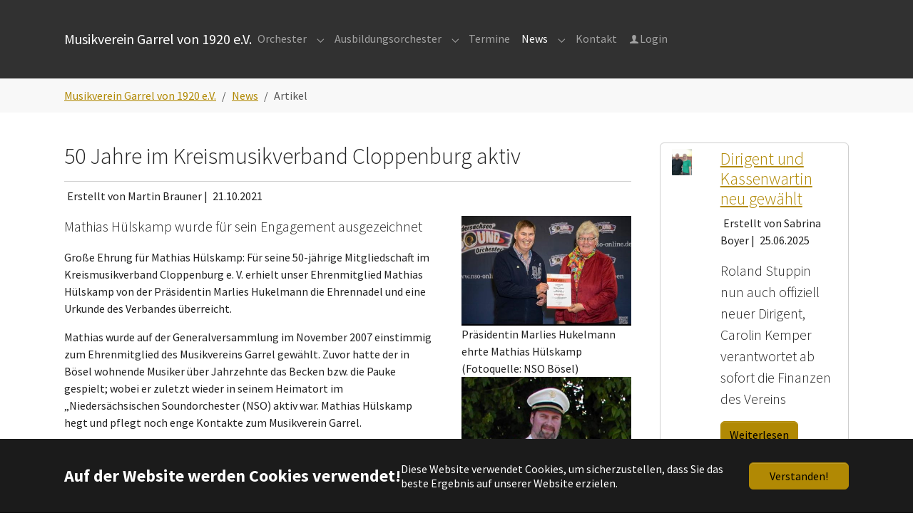

--- FILE ---
content_type: text/html; charset=utf-8
request_url: https://www.mv-garrel.de/news/artikel/50-jahre-im-kreismusikverband-cloppenburg-aktiv-1542.html
body_size: 6430
content:
<!DOCTYPE html>
<html lang="de">
<head>

<meta charset="utf-8">
<!-- 
	Based on the TYPO3 Bootstrap Package by Benjamin Kott - https://www.bootstrap-package.com/

	This website is powered by TYPO3 - inspiring people to share!
	TYPO3 is a free open source Content Management Framework initially created by Kasper Skaarhoj and licensed under GNU/GPL.
	TYPO3 is copyright 1998-2026 of Kasper Skaarhoj. Extensions are copyright of their respective owners.
	Information and contribution at https://typo3.org/
-->


<link rel="icon" href="/fileadmin/private/images/favicon.ico" type="image/vnd.microsoft.icon">
<title>50 Jahre im Kreismusikverband Cloppenburg aktiv - Musikverein Garrel von 1920 e.V.</title>
<meta http-equiv="x-ua-compatible" content="IE=edge">
<meta name="generator" content="TYPO3 CMS">
<meta name="description" content="Mathias Hülskamp wurde für sein Engagement ausgezeichnet">
<meta name="viewport" content="width=device-width, initial-scale=1, minimum-scale=1">
<meta name="robots" content="index,follow">
<meta property="og:title" content="50 Jahre im Kreismusikverband Cloppenburg aktiv">
<meta property="og:type" content="article">
<meta property="og:url" content="https://www.mv-garrel.de/news/artikel/50-jahre-im-kreismusikverband-cloppenburg-aktiv-1542.html">
<meta property="og:image" content="https://www.mv-garrel.de/uploads/user_upload/Huelskamp_50_Jajhre.jpg">
<meta property="og:image:width" content="473">
<meta property="og:image:height" content="306">
<meta property="og:description" content="Mathias Hülskamp wurde für sein Engagement ausgezeichnet">
<meta name="twitter:card" content="summary">
<meta name="apple-mobile-web-app-capable" content="no">
<meta name="google" content="notranslate">

<link rel="stylesheet" href="/typo3temp/assets/bootstrappackage/fonts/284ba9c5345a729d38fc3d3bb72eea6caaef6180abbc77928e15e42297d05f8b/webfont.css?1769924049" media="all">
<link rel="stylesheet" href="/typo3temp/assets/compressed/merged-8f98458cb8d93e6efd64b633cfd6a786-b90ef7397fcc72043b53d13201f71901.css?1745567930" media="all">
<link rel="stylesheet" href="/typo3temp/assets/compressed/merged-1be3680b06ac876a5ec3df8147a277ca-3b0dec49d54493b9c84d95a9c33048f4.css?1745567930" media="all">







</head>
<body id="p19" class="page-19 pagelevel-2 language-0 backendlayout-2_columns layout-default">

<div id="top"></div>
<div class="body-bg body-bg-top">

    



    

<div id="cookieconsent">
    <span data-cookieconsent-setting="cookie.expiryDays" data-cookieconsent-value="365"></span>
    <span data-cookieconsent-setting="content.header" data-cookieconsent-value="Auf der Website werden Cookies verwendet!"></span>
    <span data-cookieconsent-setting="content.message" data-cookieconsent-value="Diese Website verwendet Cookies, um sicherzustellen, dass Sie das beste Ergebnis auf unserer Website erzielen."></span>
    <span data-cookieconsent-setting="content.dismiss" data-cookieconsent-value="Verstanden!"></span>
    <span data-cookieconsent-setting="content.allow" data-cookieconsent-value="Cookies zulassen"></span>
    <span data-cookieconsent-setting="content.deny" data-cookieconsent-value="Ablehnen"></span>
    <span data-cookieconsent-setting="content.link" data-cookieconsent-value="Mehr Informationen"></span>
    <span data-cookieconsent-setting="content.href" data-cookieconsent-value=""></span>
    <span data-cookieconsent-setting="layout" data-cookieconsent-value="basic-header"></span>
    <span data-cookieconsent-setting="type" data-cookieconsent-value="info"></span>
    <span data-cookieconsent-setting="position" data-cookieconsent-value="bottom"></span>
    <span data-cookieconsent-setting="revokable" data-cookieconsent-value="0"></span>
    <span data-cookieconsent-setting="static" data-cookieconsent-value="0"></span>
    <span data-cookieconsent-setting="location" data-cookieconsent-value="0"></span>
    <span data-cookieconsent-setting="law.countryCode" data-cookieconsent-value=""></span>
    <span data-cookieconsent-setting="law.regionalLaw" data-cookieconsent-value="1"></span>
</div>



    

    
        <a class="visually-hidden-focusable page-skip-link" href="#mainnavigation">
            <span>Skip to main navigation</span>
        </a>
    
        <a class="visually-hidden-focusable page-skip-link" href="#page-content">
            <span>Zum Hauptinhalt springen</span>
        </a>
    
        <a class="visually-hidden-focusable page-skip-link" href="#page-footer">
            <span>Skip to page footer</span>
        </a>
    




    




<header id="page-header" class="bp-page-header navbar navbar-mainnavigation navbar-inverse navbar-top navbar-fixed-top">
    <div class="container container-mainnavigation">
        
<a class="navbar-brand navbar-brand-text" title="Musikverein Garrel von 1920 e.V." href="/index.html">
    
            <span>Musikverein Garrel von 1920 e.V.</span>
        
</a>


        
            
<button class="navbar-toggler collapsed" type="button" data-bs-toggle="collapse" data-bs-target="#mainnavigation" aria-controls="mainnavigation" aria-expanded="false" aria-label="Navigation umschalten">
    <span class="navbar-toggler-icon"></span>
</button>


            <nav aria-label="Main navigation" id="mainnavigation" class="collapse navbar-collapse">
                



                

    <ul class="navbar-nav">
        
            

                    
                    
                        
                    
                        
                    
                        
                    
                        
                    
                        
                    
                        
                    
                        
                    
                        
                    
                        
                    
                    <li class="nav-item nav-style-simple">
                        <a
                            id="nav-item-2"
                            href="/orchester.html"
                            class="nav-link nav-link-main"
                            
                            
                            aria-current="false"
                            >
                            
                            <span class="nav-link-text">
                                Orchester
                                
                            </span>
                        </a>
                        
                            <button
                                type="button"
                                id="nav-toggle-2"
                                class="nav-link nav-link-toggle"
                                data-bs-toggle="dropdown"
                                data-bs-display="static"
                                aria-haspopup="true"
                                aria-expanded="false"
                                >
                                <span class="nav-link-indicator" aria-hidden="true"></span>
                                <span class="nav-link-text visually-hidden">Submenu for "Orchester"</span>
                            </button>
                        
                        <div class="dropdown-menu dropdown-menu-simple">
                            
    
        <ul class="dropdown-nav" data-level="2">
            
            
                
                        <li class="nav-item">
                            <a class="nav-link nav-link-dropdown" href="/orchester/dirigat.html" title="Dirigat">
                                
                                <span class="nav-link-text">
                                    Dirigat
                                    
                                </span>
                            </a>
                            
    

                        </li>
                    
            
                
                        <li class="nav-item">
                            <a class="nav-link nav-link-dropdown" href="/orchester/besetzung.html" title="Besetzung">
                                
                                <span class="nav-link-text">
                                    Besetzung
                                    
                                </span>
                            </a>
                            
    

                        </li>
                    
            
                
                        <li class="nav-item">
                            <a class="nav-link nav-link-dropdown" href="/orchester/vorstand.html" title="Vorstand">
                                
                                <span class="nav-link-text">
                                    Vorstand
                                    
                                </span>
                            </a>
                            
    

                        </li>
                    
            
                
                        <li class="nav-item">
                            <a class="nav-link nav-link-dropdown" href="/orchester/probe.html" title="Probe">
                                
                                <span class="nav-link-text">
                                    Probe
                                    
                                </span>
                            </a>
                            
    

                        </li>
                    
            
                
                        <li class="nav-item">
                            <a class="nav-link nav-link-dropdown" href="/orchester/alters-und-ehejubilaeen.html" title="Alters- und Ehejubiläen">
                                
                                <span class="nav-link-text">
                                    Alters- und Ehejubiläen
                                    
                                </span>
                            </a>
                            
    

                        </li>
                    
            
                
                        <li class="nav-item">
                            <a class="nav-link nav-link-dropdown" href="/orchester/downloads.html" title="Downloads">
                                
                                <span class="nav-link-text">
                                    Downloads
                                    
                                </span>
                            </a>
                            
    

                        </li>
                    
            
                
                        <li class="nav-item">
                            <a class="nav-link nav-link-dropdown" href="/orchester/geschichte.html" title="Geschichte">
                                
                                <span class="nav-link-text">
                                    Geschichte
                                    
                                </span>
                            </a>
                            
    

                        </li>
                    
            
                
                        <li class="nav-item">
                            <a class="nav-link nav-link-dropdown" href="/orchester/chronik.html" title="Chronik">
                                
                                <span class="nav-link-text">
                                    Chronik
                                    
                                </span>
                            </a>
                            
    

                        </li>
                    
            
                
                        <li class="nav-item">
                            <a class="nav-link nav-link-dropdown" href="/orchester/vereinslokal.html" title="Vereinslokal">
                                
                                <span class="nav-link-text">
                                    Vereinslokal
                                    
                                </span>
                            </a>
                            
    

                        </li>
                    
            
        </ul>
    




                        </div>
                    </li>

                
        
            

                    
                    
                        
                    
                        
                    
                        
                    
                        
                    
                    <li class="nav-item nav-style-simple">
                        <a
                            id="nav-item-4"
                            href="/ausbildungsorchester.html"
                            class="nav-link nav-link-main"
                            
                            
                            aria-current="false"
                            >
                            
                            <span class="nav-link-text">
                                Ausbildungsorchester
                                
                            </span>
                        </a>
                        
                            <button
                                type="button"
                                id="nav-toggle-4"
                                class="nav-link nav-link-toggle"
                                data-bs-toggle="dropdown"
                                data-bs-display="static"
                                aria-haspopup="true"
                                aria-expanded="false"
                                >
                                <span class="nav-link-indicator" aria-hidden="true"></span>
                                <span class="nav-link-text visually-hidden">Submenu for "Ausbildungsorchester"</span>
                            </button>
                        
                        <div class="dropdown-menu dropdown-menu-simple">
                            
    
        <ul class="dropdown-nav" data-level="2">
            
            
                
                        <li class="nav-item">
                            <a class="nav-link nav-link-dropdown" href="/ausbildungsorchester/dirigat.html" title="Dirigat">
                                
                                <span class="nav-link-text">
                                    Dirigat
                                    
                                </span>
                            </a>
                            
    

                        </li>
                    
            
                
                        <li class="nav-item">
                            <a class="nav-link nav-link-dropdown" href="/ausbildungsorchester/besetzung.html" title="Besetzung">
                                
                                <span class="nav-link-text">
                                    Besetzung
                                    
                                </span>
                            </a>
                            
    

                        </li>
                    
            
                
                        <li class="nav-item">
                            <a class="nav-link nav-link-dropdown" href="/ausbildungsorchester/probe.html" title="Probe">
                                
                                <span class="nav-link-text">
                                    Probe
                                    
                                </span>
                            </a>
                            
    

                        </li>
                    
            
                
                        <li class="nav-item">
                            <a class="nav-link nav-link-dropdown" href="/ausbildungsorchester/ausbildung.html" title="Ausbildung">
                                
                                <span class="nav-link-text">
                                    Ausbildung
                                    
                                </span>
                            </a>
                            
    

                        </li>
                    
            
        </ul>
    




                        </div>
                    </li>

                
        
            

                    
                    
                    <li class="nav-item">
                        <a
                            id="nav-item-18"
                            href="/termine.html"
                            class="nav-link nav-link-main"
                            
                            
                            aria-current="false"
                            >
                            
                            <span class="nav-link-text">
                                Termine
                                
                            </span>
                        </a>
                        
                        <div class="dropdown-menu">
                            
    




                        </div>
                    </li>

                
        
            

                    
                    
                        
                    
                        
                    
                    <li class="nav-item nav-style-simple">
                        <a
                            id="nav-item-10"
                            href="/news.html"
                            class="nav-link nav-link-main active"
                            
                            
                            aria-current="false"
                            >
                            
                            <span class="nav-link-text">
                                News
                                
                            </span>
                        </a>
                        
                            <button
                                type="button"
                                id="nav-toggle-10"
                                class="nav-link nav-link-toggle"
                                data-bs-toggle="dropdown"
                                data-bs-display="static"
                                aria-haspopup="true"
                                aria-expanded="false"
                                >
                                <span class="nav-link-indicator" aria-hidden="true"></span>
                                <span class="nav-link-text visually-hidden">Submenu for "News"</span>
                            </button>
                        
                        <div class="dropdown-menu dropdown-menu-simple">
                            
    
        <ul class="dropdown-nav" data-level="2">
            
            
                
                        <li class="nav-item">
                            <a class="nav-link nav-link-dropdown" href="/news/liste.html" title="Liste">
                                
                                <span class="nav-link-text">
                                    Liste
                                    
                                </span>
                            </a>
                            
    

                        </li>
                    
            
                
                        <li class="nav-item">
                            <a class="nav-link nav-link-dropdown" href="/news/jahresuebersicht.html" title="Jahresübersicht">
                                
                                <span class="nav-link-text">
                                    Jahresübersicht
                                    
                                </span>
                            </a>
                            
    

                        </li>
                    
            
        </ul>
    




                        </div>
                    </li>

                
        
            

                    
                    
                    <li class="nav-item">
                        <a
                            id="nav-item-15"
                            href="/kontakt.html"
                            class="nav-link nav-link-main"
                            
                            
                            aria-current="false"
                            >
                            
                            <span class="nav-link-text">
                                Kontakt
                                
                            </span>
                        </a>
                        
                        <div class="dropdown-menu">
                            
    




                        </div>
                    </li>

                
        
            

                    
                    
                    <li class="nav-item">
                        <a
                            id="nav-item-50"
                            href="/login.html"
                            class="nav-link nav-link-main"
                            
                            
                            aria-current="false"
                            >
                            
                                <span class="nav-link-icon">
                                    <svg xmlns="http://www.w3.org/2000/svg" fill="currentColor" width="16" height="16" viewBox="0 0 512 512" class="" aria-hidden="true"><path d="M448 448s0-26.4-2.2-40.2c-1.8-10.9-16.9-25.3-81.1-48.9-63.2-23.2-59.3-11.9-59.3-54.6 0-27.7 14.1-11.6 23.1-64.2 3.5-20.7 6.3-6.9 13.9-40.1 4-17.4-2.7-18.7-1.9-27 .8-8.3 1.6-15.7 3.1-32.7 1.8-21-17.7-76.3-87.6-76.3-69.9 0-89.4 55.3-87.5 76.4 1.5 16.9 2.3 24.4 3.1 32.7.8 8.3-5.9 9.6-1.9 27 7.6 33.1 10.4 19.3 13.9 40.1 9 52.6 23.1 36.5 23.1 64.2 0 42.8 3.9 31.5-59.3 54.6-64.2 23.5-79.4 38-81.1 48.9C64 421.6 64 448 64 448h384z"/></svg>
                                </span>
                            
                            <span class="nav-link-text">
                                Login
                                
                            </span>
                        </a>
                        
                        <div class="dropdown-menu">
                            
    




                        </div>
                    </li>

                
        
    </ul>



                



            </nav>
        
    </div>
</header>



    

    


    
    
        <nav class="breadcrumb-section" aria-label="Brotkrümelnavigation">
            <div class="container">
                <p class="visually-hidden" id="breadcrumb">Sie sind hier:</p>
                <ol class="breadcrumb">
                    
                        
                        
                        <li class="breadcrumb-item">
                            
                                    <a class="breadcrumb-link" href="/index.html" title="Musikverein Garrel von 1920 e.V.">
                                        
    <span class="breadcrumb-link-title">
        
        <span class="breadcrumb-text">Musikverein Garrel von 1920 e.V.</span>
    </span>

                                    </a>
                                
                        </li>
                    
                        
                        
                        <li class="breadcrumb-item">
                            
                                    <a class="breadcrumb-link" href="/news.html" title="News">
                                        
    <span class="breadcrumb-link-title">
        
        <span class="breadcrumb-text">News</span>
    </span>

                                    </a>
                                
                        </li>
                    
                        
                        
                            
                        
                        <li class="breadcrumb-item active" aria-current="page">
                            
                                    
    <span class="breadcrumb-link-title">
        
        <span class="breadcrumb-text">Artikel</span>
    </span>

                                
                        </li>
                    
                    
                </ol>
            </div>
        </nav>
    




    <main id="page-content" class="bp-page-content main-section">
        <!--TYPO3SEARCH_begin-->
        

    

    <div class="section section-default">
        <div class="container">
            <div class="section-row">
                <div class="section-column maincontent-wrap">
                    




    





        <div id="c61" class=" frame frame-default frame-type-news_newsdetail frame-layout-default frame-size-default frame-height-default frame-background-none frame-space-before-none frame-space-after-none frame-no-backgroundimage">
            <div class="frame-group-container">
                <div class="frame-group-inner">
                    



                    <div class="frame-container frame-container-default">
                        <div class="frame-inner">
                            
    
    



    

    



    

    
    
<div class="news news-single">
    <div class="article" itemscope="itemscope" itemtype="http://schema.org/Article">
        
	
		

		

		
				
	<h1 class="pb-3 border-bottom" itemprop="headline">50 Jahre im Kreismusikverband Cloppenburg aktiv</h1>
	

<div class="extra mb-3">

    
    
        <i class="fas fa-user me-1"></i>
        Erstellt von Martin Brauner
        |
    

    
    <i class="fas fa-calendar-alt me-1"> </i>
    <time datetime="2021-10-21" itemprop="datePublished">
        21.10.2021
    </time>

    
    

    
    
</div>



				<div class="row">
					<div class="col-md-8">
						
	
		
			<!-- teaser -->
			<div class="lead" itemprop="description">
				<p>Mathias Hülskamp wurde für sein Engagement ausgezeichnet</p>
			</div>
		

		

		<!-- main text -->
		<div class="news-text-wrap" itemprop="articleBody">
			<p>Große Ehrung für Mathias Hülskamp: Für seine 50-jährige Mitgliedschaft im Kreismusikverband Cloppenburg e. V. erhielt unser Ehrenmitglied Mathias Hülskamp von der Präsidentin Marlies Hukelmann die Ehrennadel und eine Urkunde des Verbandes überreicht.</p>
<p>Mathias wurde auf der Generalversammlung im November 2007 einstimmig zum Ehrenmitglied des Musikvereins Garrel gewählt. Zuvor hatte der in Bösel wohnende Musiker über Jahrzehnte das Becken bzw. die Pauke gespielt; wobei er zuletzt wieder in seinem Heimatort im „Niedersächsischen Soundorchester (NSO) aktiv war. Mathias Hülskamp hegt und pflegt noch enge Kontakte zum Musikverein Garrel.</p>
<p>Auch der MVG möchte an dieser Stelle herzlich zur nicht alltäglichen Auszeichnung gratulieren. Lieber Mathias, wir wünschen dir weiterhin alles erdenklich Gute, insbesondere weiterhin viel Gesundheit und Wohlergehen.</p>
<p><strong>Wenn Sie, liebe NEWS-Leser*in, weitere Informationen über die langjährige Mitgliedschaft und musikalische Aktivität von Mathias Hülskamp erfahren möchten, kann Ihnen die NEWS-Redaktion die 2020 erschienene Chronik zum 100-jährigen Jubiläum des Musikvereins Garrel von 1920 e. V. empfehlen!</strong></p>
<p><strong>Diese beinhaltet 210 Seiten, wobei neben 250 Fotos auch viele informative Berichte – verpackt in einer humorvollen Art und Weise – rund um den Jubiläumsverein erschienen sind.</strong></p>
<p><strong>Die Chronik ist u. a. auch Online für 25 € (incl. Versand- und Verpackungskosten) erhältlich: </strong><strong><a href="http://www.in-garrel.de/" target="_blank" rel="noreferrer"><strong>www.in-garrel.de</strong></a></strong></p>
		</div>
	

	

	
		
		
	


	
	


	

	

					</div>
					<div class="col-md-4">
						
							<div class="thumbnail">
								<img class="img-fluid" src="/uploads/user_upload/Huelskamp_50_Jajhre.jpg" width="473" height="306" alt="" />
								
									<div class="caption">
										Präsidentin Marlies Hukelmann ehrte Mathias Hülskamp (Fotoquelle: NSO Bösel)
									</div>
								
							</div>
						
							<div class="thumbnail">
								<img class="img-fluid" src="/uploads/user_upload/Huelskamp_Mathias__Boesel_-_2001.jpg" width="764" height="1024" alt="" />
								
									<div class="caption">
										Viele Jahrzehnte ein bekanntes Bild: Mathias in der Garreler Uniform
									</div>
								
							</div>
						
							<div class="thumbnail">
								<img class="img-fluid" src="/uploads/user_upload/Huelskamp_Mathias__Boesel.jpg" width="600" height="420" alt="" />
								
									<div class="caption">
										Nun ist er in den passives Modus gewechselt - und dennoch stets eng mit der Musik verbunden
									</div>
								
							</div>
						
					</div>
				</div>
			
	

    </div>
</div>



    



    




                        </div>
                    </div>
                </div>
            </div>
        </div>

    



                </div>
                <div class="section-column subcontent-wrap">
                    




    





        <div id="c65" class=" frame frame-default frame-type-news_newsliststicky frame-layout-default frame-size-default frame-height-default frame-background-none frame-space-before-none frame-space-after-none frame-no-backgroundimage">
            <div class="frame-group-container">
                <div class="frame-group-inner">
                    



                    <div class="frame-container frame-container-default">
                        <div class="frame-inner">
                            
    
    



    

    



    

    
    
<div class="news">
    
	<!--TYPO3SEARCH_end-->
	
			<div class="news-list-view" id="news-container-65">
				
						<ul class="list-group mb-3">
							
								
<!--
	=====================
		Partials/List/Item.html
-->

<li class="list-group-item">
	<div class="row news-list-item mb-3">
	<div class="col-md-3">
		<a title="Dirigent und Kassenwartin neu gewählt" href="/news/artikel/dirigent-und-kassenwartin-neu-gewaehlt-1595.html">
			
					<img class="img-fluid" src="/uploads/_processed_/9/f/csm_IMG_2482_57bb2576ea.jpeg" width="300" height="400" alt="" />
				
		</a>
	</div>

	<div class="col-md-9 articletype-0" itemscope="itemscope" itemtype="http://schema.org/Article">
		<h3 itemprop="headline">
			<a itemprop="url" title="Dirigent und Kassenwartin neu gewählt" href="/news/artikel/dirigent-und-kassenwartin-neu-gewaehlt-1595.html">
				Dirigent und Kassenwartin neu gewählt
			</a>
		</h3>

		

<div class="extra mb-3">

    
    
        <i class="fas fa-user me-1"></i>
        Erstellt von Sabrina Boyer
        |
    

    
    <i class="fas fa-calendar-alt me-1"> </i>
    <time datetime="2025-06-25" itemprop="datePublished">
        25.06.2025
    </time>

    
    

    
    
</div>



		<!-- teaser -->
		<div class="lead" itemprop="description">
			
				
						<p>Roland Stuppin nun auch offiziell neuer Dirigent, Carolin Kemper verantwortet ab sofort die Finanzen des Vereins</p>
					
			
		</div>

		<a class="btn btn-primary btn-read-more" title="Dirigent und Kassenwartin neu gewählt" href="/news/artikel/dirigent-und-kassenwartin-neu-gewaehlt-1595.html">
			Weiterlesen
		</a>
	</div>
</div>
</li>


							
								
<!--
	=====================
		Partials/List/Item.html
-->

<li class="list-group-item">
	<div class="row news-list-item mb-3">
	<div class="col-md-3">
		<a title="Doppelerfolg auf dem Kreismusikfest in Bunnen" href="/news/artikel/doppelerfolg-auf-dem-kreismusikfest-in-bunnen-1594.html">
			
					<img class="img-fluid" src="/uploads/_processed_/c/5/csm_48db14df-4ae7-41d1-8f4a-592b1c7c2894_7f3bba327e.jpeg" width="300" height="226" alt="" />
				
		</a>
	</div>

	<div class="col-md-9 articletype-0" itemscope="itemscope" itemtype="http://schema.org/Article">
		<h3 itemprop="headline">
			<a itemprop="url" title="Doppelerfolg auf dem Kreismusikfest in Bunnen" href="/news/artikel/doppelerfolg-auf-dem-kreismusikfest-in-bunnen-1594.html">
				Doppelerfolg auf dem Kreismusikfest in Bunnen
			</a>
		</h3>

		

<div class="extra mb-3">

    
    
        <i class="fas fa-user me-1"></i>
        Erstellt von Sabrina Boyer
        |
    

    
    <i class="fas fa-calendar-alt me-1"> </i>
    <time datetime="2025-05-30" itemprop="datePublished">
        30.05.2025
    </time>

    
    

    
    
</div>



		<!-- teaser -->
		<div class="lead" itemprop="description">
			
				
						<p>Das letzte Einhorn und Harry Potter sichern zwei erste Platzierungen, Roland Stuppin gibt Re-Debut, Simone Tieke verabschiedet sich. </p>
					
			
		</div>

		<a class="btn btn-primary btn-read-more" title="Doppelerfolg auf dem Kreismusikfest in Bunnen" href="/news/artikel/doppelerfolg-auf-dem-kreismusikfest-in-bunnen-1594.html">
			Weiterlesen
		</a>
	</div>
</div>
</li>


							
								
<!--
	=====================
		Partials/List/Item.html
-->

<li class="list-group-item">
	<div class="row news-list-item mb-3">
	<div class="col-md-3">
		<a title="Von Einhörnern und auferstandenen Musiklegenden" href="/news/artikel/von-einhoernern-und-auferstandenen-musiklegenden-1593.html">
			
					<img class="img-fluid" src="/uploads/_processed_/3/a/csm_2787c455-e15f-4180-b26e-a11f228bcd86_f2c565df52.jpeg" width="300" height="200" alt="" />
				
		</a>
	</div>

	<div class="col-md-9 articletype-0" itemscope="itemscope" itemtype="http://schema.org/Article">
		<h3 itemprop="headline">
			<a itemprop="url" title="Von Einhörnern und auferstandenen Musiklegenden" href="/news/artikel/von-einhoernern-und-auferstandenen-musiklegenden-1593.html">
				Von Einhörnern und auferstandenen Musiklegenden
			</a>
		</h3>

		

<div class="extra mb-3">

    
    
        <i class="fas fa-user me-1"></i>
        Erstellt von Sabrina Boyer
        |
    

    
    <i class="fas fa-calendar-alt me-1"> </i>
    <time datetime="2025-04-02" itemprop="datePublished">
        02.04.2025
    </time>

    
    

    
    
</div>



		<!-- teaser -->
		<div class="lead" itemprop="description">
			
				
						<p>Musikverein gibt Frühjahrskonzert, etwa 600 Gäste willkommen geheißen</p>
					
			
		</div>

		<a class="btn btn-primary btn-read-more" title="Von Einhörnern und auferstandenen Musiklegenden" href="/news/artikel/von-einhoernern-und-auferstandenen-musiklegenden-1593.html">
			Weiterlesen
		</a>
	</div>
</div>
</li>


							
						</ul>
					
			</div>
		
	<!--TYPO3SEARCH_begin-->

</div>



    



    




                        </div>
                    </div>
                </div>
            </div>
        </div>

    



                </div>
            </div>
        </div>
    </div>

    


        <!--TYPO3SEARCH_end-->
    </main>

    <footer id="page-footer" class="bp-page-footer">
        



        

    
<section class="section footer-section footer-section-content">
    <div class="container">
        <div class="section-row">
            <div class="section-column footer-section-content-column footer-section-content-column-left">
                




    





        <div id="c37" class=" frame frame-default frame-type-text frame-layout-default frame-size-default frame-height-default frame-background-none frame-space-before-none frame-space-after-none frame-no-backgroundimage">
            <div class="frame-group-container">
                <div class="frame-group-inner">
                    



                    <div class="frame-container frame-container-default">
                        <div class="frame-inner">
                            
    
    



    

    



    

    <p>Musikverein Garrel von 1920 e.V.<br>Verena Stolper<br>Pehmertanger Weg 5<br>26169 Friesoythe<br><a href="mailto:info@mv-garrel.de" title="info@mv-garrel.de">info@mv-garrel.de</a></p>


    



    




                        </div>
                    </div>
                </div>
            </div>
        </div>

    



            </div>
            <div class="section-column footer-section-content-column footer-section-content-column-middle">
                
            </div>
            <div class="section-column footer-section-content-column footer-section-content-column-right">
                
            </div>
        </div>
    </div>
</section>




        

    <section class="section footer-section footer-section-meta">
        <div class="frame frame-background-none frame-space-before-none frame-space-after-none">
            <div class="frame-group-container">
                <div class="frame-group-inner">
                    <div class="frame-container frame-container-default">
                        <div class="frame-inner">
                            
                            
                                <div class="footer-info-section">
                                    
                                    
                                    
                                        <div class="footer-copyright">
                                            
<p>Copyright @ Musikverein Garrel von 1920 e.V. | <a href="/impressum.html">Impressum</a> | <a href="/datenschutz.html">Datenschutz</a></p>


                                        </div>
                                    
                                    
                                        <div class="footer-sociallinks">
                                            

    <div class="sociallinks">
        <ul class="sociallinks-list">
            
                
                    <li class="sociallinks-item sociallinks-item-facebook" title="Facebook">
                        <a class="sociallinks-link sociallinks-link-facebook" href="https://de-de.facebook.com/mvgarrel/" title="Facebook" rel="noopener" target="_blank">
                            <span class="sociallinks-link-icon bootstrappackageicon bootstrappackageicon-facebook" aria-hidden="true"></span>
                            <span class="sociallinks-link-label">Facebook</span>
                        </a>
                    </li>
                
            
                
            
                
            
                
            
                
                    <li class="sociallinks-item sociallinks-item-instagram" title="Instagram">
                        <a class="sociallinks-link sociallinks-link-instagram" href="https://www.instagram.com/musikverein_garrel/" title="Instagram" rel="noopener" target="_blank">
                            <span class="sociallinks-link-icon bootstrappackageicon bootstrappackageicon-instagram" aria-hidden="true"></span>
                            <span class="sociallinks-link-label">Instagram</span>
                        </a>
                    </li>
                
            
                
            
                
            
                
            
                
                    <li class="sociallinks-item sociallinks-item-youtube" title="YouTube">
                        <a class="sociallinks-link sociallinks-link-youtube" href="https://www.youtube.com/user/musikvereingarrel/" title="YouTube" rel="noopener" target="_blank">
                            <span class="sociallinks-link-icon bootstrappackageicon bootstrappackageicon-youtube" aria-hidden="true"></span>
                            <span class="sociallinks-link-label">YouTube</span>
                        </a>
                    </li>
                
            
                
            
                
            
                
            
        </ul>
    </div>



                                        </div>
                                    
                                </div>
                            
                        </div>
                    </div>
                </div>
            </div>
        </div>
    </section>



        



    </footer>
    
<a class="scroll-top" title="Nach oben rollen" href="#top">
    <span class="scroll-top-icon"></span>
</a>


    




</div>
<script src="/typo3temp/assets/compressed/merged-d95f9b417cc11aad6edd7616944a2086-81dbf33fab14930710abcc9ae221ed3c.js?1745567930"></script>



</body>
</html>